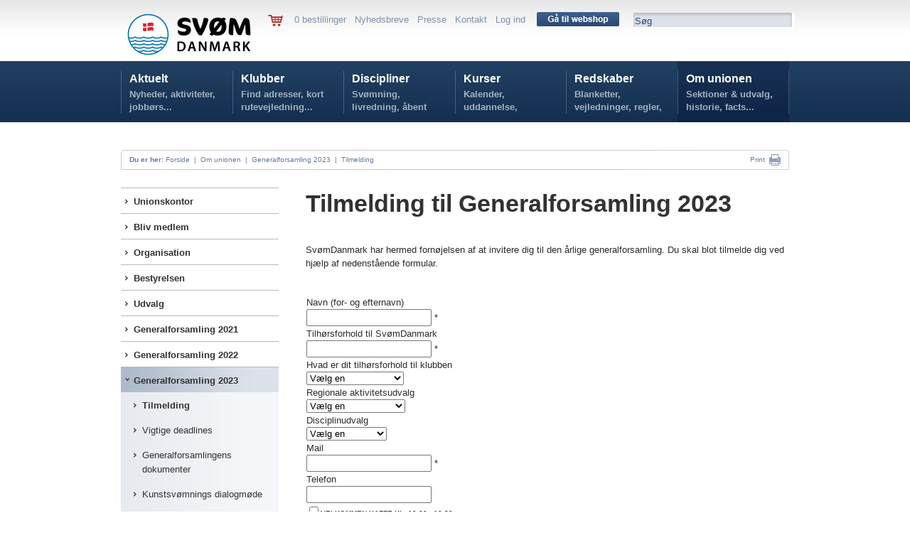

--- FILE ---
content_type: text/html; charset=utf-8
request_url: https://www.svoem.org/Om-unionen/Generalforsamling-2023/Tilmelding/
body_size: 67219
content:

<!DOCTYPE HTML PUBLIC "-//W3C//DTD HTML 4.01 Transitional//EN" "http://www.w3.org/TR/html4/loose.dtd">
<html>
<head>



<!-- Loading script asynchronously -->
<script type="text/javascript">
  /*  (function(a,b,c,d){
    a='https://tags.tiqcdn.com/utag/jysk-fynske-medier/lagardere-sports/prod/utag.js';
    b=document;c='script';d=b.createElement(c);d.src=a;d.type='text/java'+c;d.async=true;
    a=b.getElementsByTagName(c)[0];a.parentNode.insertBefore(d,a);
    })(); */
</script>

<script type="text/javascript">
var utag_data = {
}
</script>


<!--<BASE HREF="http://www.svoem.org/">-->
<link rel="apple-touch-icon" sizes="180x180" href="/apple-touch-icon.png">
<link rel="icon" type="image/png" sizes="32x32" href="/favicon-32x32.png">
<link rel="icon" type="image/png" sizes="16x16" href="/favicon-16x16.png">
<link rel="manifest" href="/site.webmanifest">
<meta name="msapplication-TileColor" content="#da532c">
<meta name="theme-color" content="#ffffff">
<meta name="twitter:card" content="summary_large_image">
<title>Tilmelding  | Dansk Svømmeunion</title>

<meta name="author" content="svoem.org">
<meta http-equiv="content-type" content="text/html; charset=utf-8" />

<meta name=revisit-after content="7 days">
<link type="text/css" href="/dk_webtool_cms/_js/css/custom-theme/jquery-ui-1.8.13.custom.css" rel="stylesheet" />	
<link rel="stylesheet" href="/stylesheet.css?1" type="text/css" media="screen" />
<link rel="stylesheet" href="/stylesheetprint.css" type="text/css" media="print" />
<style type="text/css" media="screen"> 
/*
*/
</style> 


<script  type="text/javascript" language="javascript" src="https://ajax.googleapis.com/ajax/libs/jquery/1.7.1/jquery.min.js"></script> 
<!--
	<script type="text/javascript" language="javascript" src="/dk_webtool_cms/_js/jquery-1.5.1.min.js"></script> 
-->
	<script type="text/javascript" src="/dk_webtool_cms/_js/jquery-ui-1.8.13.custom.min.js"></script>
	<script type="text/javascript" src="/dk_webtool_cms/_js/jquery.validate.js"></script>
	<script type="text/javascript" src="/dk_webtool_cms/_js/jquery.ba-hashchange.min.js"></script>
	<script type="text/javascript" src="/dk_webtool_cms/_js/ckeditor/ckeditor.js?2"></script>
	<script type="text/javascript" src="/dk_webtool_cms/_js/ckeditor/adapters/jquery.js"></script> 
	<script src="/dk_webtool_cms/_js/cufon-yui.js" type="text/javascript"></script>
	<script src="/_js/myriad-pro-400_400-myriad-pro-400_700-myriad-pro-400_italic_400-myriad-pro-400_italic_700.font.js" type="text/javascript"></script>
<meta name="description" content="
	Tilmelding til Generalforsamling 2023
 
	Sv&oslash;mDanmark har hermed forn&oslash;jelsen af at invitere dig til den &aring;rlige generalforsamling. Du skal blot tilmelde dig ved hj&aelig;lp af nedenst&aring;ende formular.

	&nbsp;

	&nbsp" /><link rel="image_src" href="https://www.svoem.org/_img/SvDK_Logo_H_Original_1.png" />
	<script src="/dk_webtool_cms/_js/jquery.cycle.all.min.js" type="text/javascript"></script>

	<script type="text/javascript" src="/_js/fancybox/jquery.fancybox-1.3.4.pack.js"></script>
	<link rel="stylesheet" href="/_js/fancybox/jquery.fancybox-1.3.4.css" type="text/css" media="screen" />

	<style type="text/css"> 
		@import "/table_sortering.css";
		.FixedHeader_Cloned th { background-color: white; }
	</style>
	<script type="text/javascript" language="javascript" src="/dk_webtool_cms/_js/DataTable/jquery.dataTables.min.js"></script> 
	<script type="text/javascript" charset="utf-8" src="/dk_webtool_cms/_js/DataTable/FixedHeader.js"></script> 
	<script type="text/javascript" charset="utf-8" src="/dk_webtool_cms/_js/DataTable/euro-date-sort.js"></script>

	<script src="/_js/uniform/jquery.uniform.js" type="text/javascript" charset="utf-8"></script>

<script type='text/javascript'>

// Preload megadrop baggrunde
var image1 = $('<img />').attr('src', '/_img/svorg_megadropA_bg.png');
var image2 = $('<img />').attr('src', '/_img/svorg_megadropC_bg.png');
var image3 = $('<img />').attr('src', '/_img/svorg_megadropD_bg.png');
var image4 = $('<img />').attr('src', '/_img/svorg_megadropE_bg.png');
var image5 = $('<img />').attr('src', '/_img/svorg_megadropF_bg.png');


$(document).ready(function(){

//	$("input, textarea, select, button").uniform();

	$(".svspform input, .svspform textarea, .svspform select, .svspform button").uniform();
	
	$('.breakingnewscontainer').hover(
		function () { $(".breakingnewshover").show(); },
		function () { $(".breakingnewshover").hide(); }
	);
	
	$('.eventhover').hover(
		function () { $(this).css("background-image", "url(/_img/svsp_97afc6_bg_60.png)"); }, function () { $(this).css("background-image", "none"); }
	);

	$('.featurenytcontainer').hover(
		function () { $(this).css("background-image", "url(/_img/svsp_6c9abd_bg_20.png)"); }, function () { $(this).css("background-image", "none"); }
	);

	$('.nyhedsboxinner').hover(
		function () { $(this).css("background-color", "#92a9c2"); }, function () { $(this).css("background-color", "#afbed1"); }
	);

	$('.aktivitetsboxinner').hover(
		function () { $(this).css("background-color", "#f4b130"); }, function () { $(this).css("background-color", "#f29f00"); }
	);

	$('.stjerneaktivitetcontainer').hover(
		function () { $(this).css("background-image", "url(/_img/svsp_afbed1_bg_55.png)"); }, function () { $(this).css("background-image", "none"); }
	);

	$('.kurvknap').hover(
		function () { $(this).html('<img src="/_img/svsp_knap_laegikurv_hover.png" width="86" height="25" alt="" />'); }, function () { $(this).html('<img src="/_img/svsp_knap_laegikurv.png" width="86" height="25" alt="" />'); }
	);




	$('.eventmenu').hover(
		function () {
//			$("#megamenu").parent().css("z-index", 1);
		},
		function () {
//			$("#megamenu").css("z-index", 50);
		}
	);
	$('.breakingnews').hover(
		function () {
//			$("#megamenu").parent().css("z-index", 1);
		},
		function () {
//			$("#megamenu").css("z-index", 50);
		}
	);


/*

	$('#svorghovedmenuA').hover(
		function () { $(".megamenuoff").hide();$("#svorgmega1menu").show(); },
		function () { $(".megamenuoff").hide(); }
	);
//	SKJUER MEGA-DROP FOR KLUBBER
// 	$('#svorghovedmenuB').hover(
// 		function () { $(".megamenuoff").hide(); $("#svorgmega2menu").show(); },
// 		function () { $(".megamenuoff").hide();$(this).css({backgroundImage:"none"}); }
// 	);
	$('#svorghovedmenuC').hover(
		function () { $(".megamenuoff").hide(); $("#svorgmega3menu").show(); },
		function () { $(".megamenuoff").hide(); }
	);
	$('#svorghovedmenuD').hover(
		function () { $(".megamenuoff").hide(); $("#svorgmega4menu").show(); },
		function () { $(".megamenuoff").hide(); }
	);
	$('#svorghovedmenuE').hover(
		function () { $(".megamenuoff").hide(); $("#svorgmega5menu").show(); },
		function () { $(".megamenuoff").hide(); }
	);
	$('#svorghovedmenuF').hover(
		function () { $(".megamenuoff").hide(); $("#svorgmega6menu").show(); },
		function () { $(".megamenuoff").hide(); }
	);
*/
	$('.megamenuoff').hover(
		function () {$(this).show();}, function () {$(".megamenuoff").hide();}
	);





});

</script>
	<link rel="stylesheet" href="/_js/uniform/css/uniform.svsp.css" type="text/css" media="screen">



</head>
<body >


<!-- Meta Pixel Code -->

<center>


<!--
<div class="pageclass" style="padding-top:6px;">
	<div class="pagecontainer">
		<div class="topbanner">
			<p>
	<a href="http://www.holstebrorejsecenter.dk" target="_blank"><img alt="" src="http://www.svoem.dk/_files/Billeder/bannere/10529_webbannerdsu_holstebrocls_930x180_2b.png" style="width: 930px; height: 180px;" /></a></p>

		</div>
	</div>
</div>
-->

<div class="pageclass hovedbaggrundsvorg" style="height:172px;z-index:30;">
	<div class="pagecontainer topmenu">
			&nbsp;
			<div class="svorglogo" onClick="parent.location.href='/'">
				<img src="/_img/SvDK_Logo_H_Original_1.png" width="190" alt="SVØM DANMARK"/>
			</div>
	<!-- ########################### SERVICEMENU ########################### -->
			<div class="svorgservicemenu">
				<div style="float:left;">
					<a href='/Aktuelt/Shop/'><img src="/_img/svsp_kurv.png" alt="" border=0 style="vertical-align:middle;" /></a> &nbsp; &nbsp; 
				</div>
				<div class="servicemenuinner">
					0 bestillinger  &nbsp;  <a href="/Aktuelt/Nyhedsbreve/">Nyhedsbreve</a>  &nbsp;  <a href="/Aktuelt/Presse/">Presse</a>  &nbsp;  <a href="/Om-unionen/Unionskontor/">Kontakt</a>  &nbsp;  <a href="/Aktuelt/Login-oversigt/">Log ind</a>
				</div>
				<div style="position:relative; float:left; top:-2px;">
					&nbsp; &nbsp;  <a href='/Aktuelt/Shop/'><img src="/_img/svorg_knap_gaa_til_webshop_116.png" alt="" width="116" height="20" border="0" style="vertical-align:middle;" /></a> &nbsp; &nbsp; 
				</div>
				<div class="svorgsoegebox">
					<div><form name='search' action='/Aktuelt/soeg/' method='get'>
						<input name='seekword' onfocus='this.value=""' type="text" value="Søg" class="svorgsoegeboxinput">
						</form>
					</div>
				</div>
			</div>

	<!-- ########################### HOVEDMENU ########################### -->
			<div id="svorgmegamenu"  class="svorgmenubgF">
				<div class="hovedmenu">
<!--googleoff: index-->
					<div class="hovedmenuen" id="svorghovedmenuA" onClick="parent.location.href='/Aktuelt/'">
						<div class="svorghovedmenumargin">
							<a href="/Aktuelt/">Aktuelt</a>
							<div class="hovedmenutag">
								 Nyheder, aktiviteter, jobbørs...
							</div>
						</div>
					</div>
					<div class="hovedmenuen" id="svorghovedmenuB" onClick="parent.location.href='/Klubber/'">
						<div class="svorghovedmenumargin">
							<a href="/Klubber/">Klubber</a>
							<div class="hovedmenutag">
								 Find adresser, kort rutevejledning...
							</div>
						</div>
					</div>
					<div class="hovedmenuen" id="svorghovedmenuC" onClick="parent.location.href='/Discipliner/'">
						<div class="svorghovedmenumargin">
							<a href="/Discipliner/">Discipliner</a>
							<div class="hovedmenutag">
								 Svømning, livredning, åbent vand...
							</div>
						</div>
					</div>
					<div class="hovedmenuen" id="svorghovedmenuD" onClick="parent.location.href='/Kurser/'">
						<div class="svorghovedmenumargin">
							<a href="/Kurser/">Kurser</a>
							<div class="hovedmenutag">
								 Kalender, uddannelse, tilmelding...
							</div>
						</div>
					</div>
					<div class="hovedmenuen" id="svorghovedmenuE" onClick="parent.location.href='/Redskaber/'">
						<div class="svorghovedmenumargin">
							<a href="/Redskaber/">Redskaber</a>
							<div class="hovedmenutag">
								 Blanketter, vejledninger, regler, politikker...
							</div>
						</div>
					</div>
					<div class="hovedmenuen" id="svorghovedmenuF" onClick="parent.location.href='/Om-unionen/'">
						<div class="svorghovedmenumargin">
							<a href="/Om-unionen/">Om unionen</a>
							<div class="hovedmenutag">
								 Sektioner & udvalg, historie, facts...
							</div>
						</div>
					</div>

			
				</div>

			<div id="svorgmega1menu" class="megamenuoff">
				<div class="megamenucontainer">
					<div class="svorgmegamenumargin">
					<div class="svorgmegamenucontrol" style="width:916px;height:290px;overflow:hidden;">
					</div>
					</div>
				</div>
			</div>
			<div id="svorgmega2menu" class="megamenuoff">
				<div class="megamenucontainer">
					<div class="svorgmegamenumargin">
					<div class="svorgmegamenucontrol" style="width:916px;height:290px;overflow:hidden;">
					</div>
					</div>
				</div>
			</div>
			<div id="svorgmega3menu" class="megamenuoff">
				<div class="megamenucontainer">
					<div class="svorgmegamenumargin">
					<div class="svorgmegamenucontrol" style="width:916px;height:290px;overflow:hidden;">
					</div>
					</div>
				</div>
			</div>
			<div id="svorgmega4menu" class="megamenuoff">
				<div class="megamenucontainer">
					<div class="svorgmegamenumargin">
					<div class="svorgmegamenucontrol" style="width:916px;height:290px;overflow:hidden;">
					</div>
					</div>
				</div>
			</div>
			<div id="svorgmega5menu" class="megamenuoff">
				<div class="megamenucontainer">
					<div class="svorgmegamenumargin">
					<div class="svorgmegamenucontrol" style="width:916px;height:290px;overflow:hidden;">
					</div>
					</div>
				</div>
			</div>
			<div id="svorgmega6menu" class="megamenuoff">
				<div class="megamenucontainer">
					<div class="svorgmegamenumargin">
					<div class="svorgmegamenucontrol" style="width:916px;height:290px;overflow:hidden;">
					</div>
					</div>
				</div>
			</div>
		</div>
		<div id="breadcrumb" style="top:211px;">
			<p style="float:left;">
			&nbsp; &nbsp; <b>Du er her:</b> 
<a href="/">Forside</a> &nbsp;|&nbsp; <a href="/Om-unionen/">Om unionen</a> &nbsp;|&nbsp; <a href="/Om-unionen/Generalforsamling-2023/">Generalforsamling 2023</a> &nbsp;|&nbsp; <a href="/Om-unionen/Generalforsamling-2023/Tilmelding/">Tilmelding</a>			</p>
			<p style="float:right;">

	<!--		<a class="addthis_button_email" href="http://www.addthis.com/bookmark.php">Mail  &nbsp;<img src="/_img/svsp_breadcrumb_mail.png" width="18" height="14" alt="Mail" style="vertical-align:middle;" border="0"></a> &nbsp; &nbsp; &nbsp; &nbsp; 

		<!-- AddThis Button BEGIN -->
<!--
<a class="addthis_button" href="http://www.addthis.com/bookmark.php">
         Share &nbsp;<img src="/_img/svsp_breadcrumb_share.png" width="16" height="16" alt="Share" style="vertical-align:middle;" border="0"></a> &nbsp; &nbsp; &nbsp; &nbsp; 
<!-- AddThis Button END -->

<SCRIPT type="text/javascript">
<!--
	function printit() {
		try
		{
			// check the alignment on a number of cells in a table. 

			
		//	window.frames["printf"].focus();
		//	window.frames["printf"].print();

			$('iframe').first().print()

		}
		catch (e)
		{
			//alert(e)
			window.print()
		}
		
	}
//-->
</SCRIPT>

<a href="#" onClick="printit();return false">Print</a> &nbsp;<a href="#" onClick="printit();return false"><img src="/_img/svsp_breadcrumb_print.png" width="16" height="16" alt="Print" style="vertical-align:middle;" border="0"></a> &nbsp; &nbsp;
				</p>




<!--googleon: index-->

			</div>

	</div>
</div>

<div id="pagediv">

	<div class="pagecontainer" style="padding:92px 0 0 0;">
		<div class="subpagemenu">
			<div class="subpagemenumargin">
					<div  class="lodretmenu1 topmenu1 closedmenu1" onClick="parent.location.href='/Om-unionen/Unionskontor/'">
						<div class="lodretmenuinner bulletmenu1" style="padding-left:12px;">						<a href="/Om-unionen/Unionskontor/">Unionskontor</a>
						</div>					</div>
					<div  class="lodretmenu1 closedmenu1" onClick="parent.location.href='/Om-unionen/Bliv-medlem/'">
						<div class="lodretmenuinner bulletmenu1" style="padding-left:12px;">						<a href="/Om-unionen/Bliv-medlem/">Bliv medlem</a>
						</div>					</div>
					<div  class="lodretmenu1 closedmenu1" onClick="parent.location.href='/Om-unionen/Organisation/'">
						<div class="lodretmenuinner bulletmenu1" style="padding-left:12px;">						<a href="/Om-unionen/Organisation/">Organisation</a>
						</div>					</div>
					<div  class="lodretmenu1 closedmenu1" onClick="parent.location.href='/Om-unionen/Bestyrelsen/'">
						<div class="lodretmenuinner bulletmenu1" style="padding-left:12px;">						<a href="/Om-unionen/Bestyrelsen/">Bestyrelsen</a>
						</div>					</div>
					<div  class="lodretmenu1 closedmenu1" onClick="parent.location.href='/Om-unionen/Udvalg/'">
						<div class="lodretmenuinner bulletmenu1" style="padding-left:12px;">						<a href="/Om-unionen/Udvalg/">Udvalg</a>
						</div>					</div>
					<div  class="lodretmenu1 closedmenu1" onClick="parent.location.href='/Om-unionen/Generalforsamling-2021/'">
						<div class="lodretmenuinner bulletmenu1" style="padding-left:12px;">						<a href="/Om-unionen/Generalforsamling-2021/">Generalforsamling 2021</a>
						</div>					</div>
					<div  class="lodretmenu1 closedmenu1" onClick="parent.location.href='/Om-unionen/Generalforsamling-2022/'">
						<div class="lodretmenuinner bulletmenu1" style="padding-left:12px;">						<a href="/Om-unionen/Generalforsamling-2022/">Generalforsamling 2022</a>
						</div>					</div>
					<div  class="lodretmenu1 openmenu1" onClick="parent.location.href='/Om-unionen/Generalforsamling-2023/'">
						<div class="lodretmenuinner bulletmenuopen1" style="padding-left:12px;">						<a href="/Om-unionen/Generalforsamling-2023/" class="opena">Generalforsamling 2023</a>
						</div>					</div>

					<div  class="lodretmenu2 topmenu2 openpage2 closedmenu2" onClick="parent.location.href='/Om-unionen/Generalforsamling-2023/Tilmelding/'">
						<div class="lodretmenuinner bulletmenu2" style="padding-left:24px;"><b>						<a href="/Om-unionen/Generalforsamling-2023/Tilmelding/">Tilmelding</a>
</b>						</div>					</div>
					<div  class="lodretmenu2 closedmenu2" onClick="parent.location.href='/Om-unionen/Generalforsamling-2023/Vigtige-deadlines/'">
						<div class="lodretmenuinner bulletmenu2" style="padding-left:24px;">						<a href="/Om-unionen/Generalforsamling-2023/Vigtige-deadlines/">Vigtige deadlines</a>
						</div>					</div>
					<div  class="lodretmenu2 closedmenu2" onClick="parent.location.href='/Om-unionen/Generalforsamling-2023/Generalforsamlingens-dokumenter/'">
						<div class="lodretmenuinner bulletmenu2" style="padding-left:24px;">						<a href="/Om-unionen/Generalforsamling-2023/Generalforsamlingens-dokumenter/">Generalforsamlingens dokumenter</a>
						</div>					</div>
					<div  class="lodretmenu2 closedmenu2" onClick="parent.location.href='/Om-unionen/Generalforsamling-2023/Kunstsvoemnings-dialogmoede/'">
						<div class="lodretmenuinner bulletmenu2" style="padding-left:24px;">						<a href="/Om-unionen/Generalforsamling-2023/Kunstsvoemnings-dialogmoede/">Kunstsvømnings dialogmøde</a>
						</div>					</div>
					<div  class="lodretmenu2 closedmenu2" onClick="parent.location.href='/Om-unionen/Generalforsamling-2023/Livrednings-dialogmoede/'">
						<div class="lodretmenuinner bulletmenu2" style="padding-left:24px;">						<a href="/Om-unionen/Generalforsamling-2023/Livrednings-dialogmoede/">Livrednings dialogmøde</a>
						</div>					</div>
					<div  class="lodretmenu2 closedmenu2" onClick="parent.location.href='/Om-unionen/Generalforsamling-2023/Udsprings-dialogmoede/'">
						<div class="lodretmenuinner bulletmenu2" style="padding-left:24px;">						<a href="/Om-unionen/Generalforsamling-2023/Udsprings-dialogmoede/">Udsprings dialogmøde</a>
						</div>					</div>
					<div  class="lodretmenu2 closedmenu2" onClick="parent.location.href='/Om-unionen/Generalforsamling-2023/Vandpolos-dialogmoede/'">
						<div class="lodretmenuinner bulletmenu2" style="padding-left:24px;">						<a href="/Om-unionen/Generalforsamling-2023/Vandpolos-dialogmoede/">Vandpolos dialogmøde</a>
						</div>					</div>
					<div  class="lodretmenu2 closedmenu2" onClick="parent.location.href='/Om-unionen/Generalforsamling-2023/Svoemmesportens-dialogmoede/'">
						<div class="lodretmenuinner bulletmenu2" style="padding-left:24px;">						<a href="/Om-unionen/Generalforsamling-2023/Svoemmesportens-dialogmoede/">Svømmesportens dialogmøde</a>
						</div>					</div>
					<div  class="lodretmenu2 closedmenu2" onClick="parent.location.href='/Om-unionen/Generalforsamling-2023/Valg-til-bestyrelsen/'">
						<div class="lodretmenuinner bulletmenu2" style="padding-left:24px;">						<a href="/Om-unionen/Generalforsamling-2023/Valg-til-bestyrelsen/">Valg til bestyrelsen</a>
						</div>					</div>
					<div  class="lodretmenu2 closedmenu2" onClick="parent.location.href='/Om-unionen/Generalforsamling-2023/Kandidater-paa-valg/'">
						<div class="lodretmenuinner bulletmenu2" style="padding-left:24px;">						<a href="/Om-unionen/Generalforsamling-2023/Kandidater-paa-valg/">Kandidater på valg</a>
						</div>					</div>
					<div  class="lodretmenu1 topmenu1 closedmenu1" onClick="parent.location.href='/Om-unionen/Generalforsamling-2024/'">
						<div class="lodretmenuinner bulletmenu1" style="padding-left:12px;">						<a href="/Om-unionen/Generalforsamling-2024/">Generalforsamling 2024</a>
						</div>					</div>
					<div  class="lodretmenu1 closedmenu1" onClick="parent.location.href='/Om-unionen/Generalforsamling-2025/'">
						<div class="lodretmenuinner bulletmenu1" style="padding-left:12px;">						<a href="/Om-unionen/Generalforsamling-2025/">Generalforsamling 2025</a>
						</div>					</div>
					<div  class="lodretmenu1 closedmenu1" onClick="parent.location.href='/Om-unionen/Generalforsamling-2026/'">
						<div class="lodretmenuinner bulletmenu1" style="padding-left:12px;">						<a href="/Om-unionen/Generalforsamling-2026/">Generalforsamling 2026</a>
						</div>					</div>
					<div  class="lodretmenu1 closedmenu1" onClick="parent.location.href='/Om-unionen/Regler--Vedtaegter/'">
						<div class="lodretmenuinner bulletmenu1" style="padding-left:12px;">						<a href="/Om-unionen/Regler--Vedtaegter/">Regler & Vedtægter</a>
						</div>					</div>
					<div  class="lodretmenu1 closedmenu1" onClick="parent.location.href='/Om-unionen/Vaerdigrundlag/'">
						<div class="lodretmenuinner bulletmenu1" style="padding-left:12px;">						<a href="/Om-unionen/Vaerdigrundlag/">Værdigrundlag</a>
						</div>					</div>
					<div  class="lodretmenu1 closedmenu1" onClick="parent.location.href='/Om-unionen/Historien-om-SvoemDanmark/'">
						<div class="lodretmenuinner bulletmenu1" style="padding-left:12px;">						<a href="/Om-unionen/Historien-om-SvoemDanmark/">Historien om SvømDanmark</a>
						</div>					</div>
					<div  class="lodretmenu1 closedmenu1" onClick="parent.location.href='/Om-unionen/Svoemmesportens-Hall-of-Fame/'">
						<div class="lodretmenuinner bulletmenu1" style="padding-left:12px;">						<a href="/Om-unionen/Svoemmesportens-Hall-of-Fame/">Svømmesportens Hall of Fame</a>
						</div>					</div>
					<div  class="lodretmenu1 closedmenu1" onClick="parent.location.href='/Om-unionen/Politik--Strategi/'">
						<div class="lodretmenuinner bulletmenu1" style="padding-left:12px;">						<a href="/Om-unionen/Politik--Strategi/">Politik & Strategi</a>
						</div>					</div>
					<div  class="lodretmenu1 closedmenu1" onClick="parent.location.href='/Om-unionen/Aeresbevisninger/'">
						<div class="lodretmenuinner bulletmenu1" style="padding-left:12px;">						<a href="/Om-unionen/Aeresbevisninger/">Æresbevisninger</a>
						</div>					</div>
					<div  class="lodretmenu1 closedmenu1" onClick="parent.location.href='/Om-unionen/Whistleblower-ordninger/'">
						<div class="lodretmenuinner bulletmenu1" style="padding-left:12px;">						<a href="/Om-unionen/Whistleblower-ordninger/">Whistleblower-ordninger</a>
						</div>					</div>
					<div  class="lodretmenu1 closedmenu1" onClick="parent.location.href='/Om-unionen/Privatlivspolitik/'">
						<div class="lodretmenuinner bulletmenu1" style="padding-left:12px;">						<a href="/Om-unionen/Privatlivspolitik/">Privatlivspolitik</a>
						</div>					</div>
					<div  class="lodretmenu1 closedmenu1" onClick="parent.location.href='/Om-unionen/Handelsbetingelser/'">
						<div class="lodretmenuinner bulletmenu1" style="padding-left:12px;">						<a href="/Om-unionen/Handelsbetingelser/">Handelsbetingelser</a>
						</div>					</div>
					<div  class="lodretmenu1 closedmenu1" onClick="parent.location.href='/Om-unionen/Cookiepolitik/'">
						<div class="lodretmenuinner bulletmenu1" style="padding-left:12px;">						<a href="/Om-unionen/Cookiepolitik/">Cookiepolitik</a>
						</div>					</div>
					<div  class="lodretmenu1 closedmenu1" onClick="parent.location.href='/Om-unionen/Designmanual/'">
						<div class="lodretmenuinner bulletmenu1" style="padding-left:12px;">						<a href="/Om-unionen/Designmanual/">Designmanual</a>
						</div>					</div>
			</div>
		</div>
		<div class="subpagecontent">
			<div class="subpagecontentmargin">
		<div class="maincontent"><h1>
	Tilmelding til Generalforsamling 2023</h1>

		</div>
		<div class="maincontent">			<div class="svorgcontenttags">			</div>
		</div>		<div class="maincontent"><h3>
	<span style="font-family: Arial, sans-serif; font-size: 13px; font-style: normal; font-weight: 400; color: rgb(44, 44, 44);">Sv&oslash;mDanmark har hermed forn&oslash;jelsen af at invitere dig til den &aring;rlige generalforsamling. Du skal blot tilmelde dig ved hj&aelig;lp af nedenst&aring;ende formular.</span></h3>
<p>
	&nbsp;</p>
<p>
	&nbsp;</p><script>function validate289contactform() {if (document.getElementById('i_289_4953').value=='') { alert('Udfyld venligts Navn (for- og efternavn)');return false;};if (document.getElementById('i_289_4954').value=='') { alert('Udfyld venligts Tilhørsforhold til SvømDanmark');return false;};if (document.getElementById('i_289_4955').value=='') { alert('Udfyld venligts Mail');return false;};return true;}</script><form action='/modules_contactform_send.aspx' onsubmit='return validate289contactform()' method='post' name='sendform' class='modules_contactform_form'><input type='hidden' name='modules_contactformid' value='289'><table class='modules_contactform_table'><tr class='modules_contactform_tr'><td valign='top' class='modules_contactform_td1'>Navn (for- og efternavn)<br><input type='text' onfocus='if (this.value=="") { this.value="" }' class='modules_contactform_text' name='i_4953' value='' id='i_289_4953'> *</td></tr><tr class='modules_contactform_tr'><td valign='top' class='modules_contactform_td1'>Tilhørsforhold til SvømDanmark<br><input type='text' onfocus='if (this.value=="") { this.value="" }' class='modules_contactform_text' name='i_4954' value='' id='i_289_4954'> *</td></tr><tr class='modules_contactform_tr'><td valign='top' class='modules_contactform_td1'>Hvad er dit tilhørsforhold til klubben<br><select type='text' class='modules_contactform_select' name='i_4977' id='i_289_4977'><option value=0>Vælg en<option  value='681'>Andet<option  value='684'>Bestyrelsesmedlem<option  value='685'>Formand<option  value='683'>Kasserer<option  value='682'>Træner</select></td></tr><tr class='modules_contactform_tr'><td valign='top' class='modules_contactform_td1'>Regionale aktivitetsudvalg<br><select type='text' class='modules_contactform_select' name='i_4978' id='i_289_4978'><option value=0>Vælg en<option  value='698'>-<option  value='688'>Region Midtjylland<option  value='689'>Region Nordjylland<option  value='686'>Region Sjælland<option  value='687'>Region Syddanmark</select></td></tr><tr class='modules_contactform_tr'><td valign='top' class='modules_contactform_td1'>Disciplinudvalg<br><select type='text' class='modules_contactform_select' name='i_4979' id='i_289_4979'><option value=0>Vælg en<option  value='699'>-<option  value='690'>Kunstsvømning<option  value='693'>Livredning<option  value='691'>Udspring<option  value='692'>Vandpolo</select></td></tr><tr class='modules_contactform_tr'><td valign='top' class='modules_contactform_td1'>Mail<br><input type='text' onfocus='if (this.value=="") { this.value="" }' class='modules_contactform_text' name='i_4955' value='' id='i_289_4955'> *</td></tr><tr class='modules_contactform_tr'><td valign='top' class='modules_contactform_td1'>Telefon<br><input type='text' onfocus='if (this.value=="") { this.value="" }' class='modules_contactform_text' name='i_4956' value='' id='i_289_4956'></td></tr><tr class='modules_contactform_tr'><td valign='top' class='modules_contactform_td1'><input  type='checkbox' class='modules_contactform_checkbox' name='i_4958' id='i_289_4958'><label for='i_289_4958' class='modules_contactform_checkbox_label'>Velkommen-kaffe kl. 10:00 - 10:30</label></td></tr><tr class='modules_contactform_tr'><td valign='top' class='modules_contactform_td1'><input  type='checkbox' class='modules_contactform_checkbox' name='i_4959' id='i_289_4959'><label for='i_289_4959' class='modules_contactform_checkbox_label'>Generalforsamling 1. del kl. 10:30 - 11:30</label></td></tr><tr class='modules_contactform_tr'><td valign='top' class='modules_contactform_td1'><input  type='checkbox' class='modules_contactform_checkbox' name='i_4960' id='i_289_4960'><label for='i_289_4960' class='modules_contactform_checkbox_label'>Frokost kl. 11:30 - 12:30</label></td></tr><tr class='modules_contactform_tr'><td valign='top' class='modules_contactform_td1'><input  type='checkbox' class='modules_contactform_checkbox' name='i_4968' id='i_289_4968'><label for='i_289_4968' class='modules_contactform_checkbox_label'>Aktiviteter kl. 12:30 - 14:00</label></td></tr><tr class='modules_contactform_tr'><td valign='top' class='modules_contactform_td1'><input  type='checkbox' class='modules_contactform_checkbox' name='i_4969' id='i_289_4969'><label for='i_289_4969' class='modules_contactform_checkbox_label'>Generalforsamling 2. del kl. 14:30 - 16:00</label></td></tr><tr class='modules_contactform_tr'><td valign='top' class='modules_contactform_td1'><input  type='checkbox' class='modules_contactform_checkbox' name='i_4971' id='i_289_4971'><label for='i_289_4971' class='modules_contactform_checkbox_label'>Kunstsvømnings dialogmøde kl. 16:15 - 18:15</label></td></tr><tr class='modules_contactform_tr'><td valign='top' class='modules_contactform_td1'><input  type='checkbox' class='modules_contactform_checkbox' name='i_4972' id='i_289_4972'><label for='i_289_4972' class='modules_contactform_checkbox_label'>Livrednings dialogmøde kl. 16:15 - 18:15</label></td></tr><tr class='modules_contactform_tr'><td valign='top' class='modules_contactform_td1'><input  type='checkbox' class='modules_contactform_checkbox' name='i_4973' id='i_289_4973'><label for='i_289_4973' class='modules_contactform_checkbox_label'>Udsprings dialogmøde kl. 16:15 - 18:15</label></td></tr><tr class='modules_contactform_tr'><td valign='top' class='modules_contactform_td1'><input  type='checkbox' class='modules_contactform_checkbox' name='i_4974' id='i_289_4974'><label for='i_289_4974' class='modules_contactform_checkbox_label'>Vandpolos dialogmøde kl. 16:15 - 18:15</label></td></tr><tr class='modules_contactform_tr'><td valign='top' class='modules_contactform_td1'><input  type='checkbox' class='modules_contactform_checkbox' name='i_4975' id='i_289_4975'><label for='i_289_4975' class='modules_contactform_checkbox_label'>Svømmesportens dialogmøde kl. 16:15 - 19:15</label></td></tr><tr class='modules_contactform_tr'><td valign='top' class='modules_contactform_td1'><input  type='checkbox' class='modules_contactform_checkbox' name='i_5610' id='i_289_5610'><label for='i_289_5610' class='modules_contactform_checkbox_label'>Festmiddag kl. 19:30 - 01:30 </label></td></tr><tr class='modules_contactform_tr'><td valign='top' class='modules_contactform_td1'><input  type='checkbox' class='modules_contactform_checkbox' name='i_4961' id='i_289_4961'><label for='i_289_4961' class='modules_contactform_checkbox_label'>Overnatning fra lørdag-søndag i enkeltværelse (kr. 610)</label></td></tr><tr class='modules_contactform_tr'><td valign='top' class='modules_contactform_td1'><input  type='checkbox' class='modules_contactform_checkbox' name='i_4962' id='i_289_4962'><label for='i_289_4962' class='modules_contactform_checkbox_label'>Overnatning fra lørdag-søndag i dobbeltværelse (v. 2 personer: kr. 485 pr. person)</label></td></tr><tr class='modules_contactform_tr'><td valign='top' class='modules_contactform_td1'>Ved dobbeltværelse, vil jeg gerne bo sammen med<br><input type='text' onfocus='if (this.value=="") { this.value="" }' class='modules_contactform_text' name='i_4963' value='' id='i_289_4963'></td></tr></table><input type='submit' value='Send'  class='modules_contactform_submit modules_contactform_submit_289'></form>
<script  type="text/javascript" language="javascript">	$(document).ready(function() {
		var oTable = $("#tablesortering149233").dataTable({
			"bPaginate": false,
			"bLengthChange": false,
			"bFilter": false,
			"bSort": true,
			"oLanguage": {
				"sEmptyTable": " "
			},
			"bInfo": false
		});
		new FixedHeader( oTable,  { "zTop": 15 } );
	} );
</script><table width="100%" id="tablesortering149233"><thead><tr><th style='cursor:pointer;text-align:center;height:30px;line-height:30px;' id="4953" mid="350" class="selectcolumn"><b>Navn (for- og efternavn)</b></th><th style='cursor:pointer;text-align:center;height:30px;line-height:30px;' id="4954" mid="350" class="selectcolumn"><b>Tilhørsforhold til SvømDanmark</b></th></tr></thead><tbody><tr><td style="cursor:pointer;height:30px;line-height:30px;" mid="3" tid="0" class="selectcolumn"> &nbsp; Jannie Berthelsen
</td><td style="cursor:pointer;height:30px;line-height:30px;" mid="3" tid="0" class="selectcolumn"> &nbsp; 
</td></tr><tr><td style="cursor:pointer;height:30px;line-height:30px;" mid="3" tid="0" class="selectcolumn"> &nbsp; Carl Eltorp
</td><td style="cursor:pointer;height:30px;line-height:30px;" mid="3" tid="0" class="selectcolumn"> &nbsp; Vallensbæk Svømmeklub VI39
</td></tr><tr><td style="cursor:pointer;height:30px;line-height:30px;" mid="3" tid="0" class="selectcolumn"> &nbsp; Morten Lindholm
</td><td style="cursor:pointer;height:30px;line-height:30px;" mid="3" tid="0" class="selectcolumn"> &nbsp; Bestyrelsen Svøm
</td></tr><tr><td style="cursor:pointer;height:30px;line-height:30px;" mid="3" tid="0" class="selectcolumn"> &nbsp; John Møller Larsen
</td><td style="cursor:pointer;height:30px;line-height:30px;" mid="3" tid="0" class="selectcolumn"> &nbsp; Aalborg Svømmeklub
</td></tr><tr><td style="cursor:pointer;height:30px;line-height:30px;" mid="3" tid="0" class="selectcolumn"> &nbsp; Lars Hededal
</td><td style="cursor:pointer;height:30px;line-height:30px;" mid="3" tid="0" class="selectcolumn"> &nbsp; Formand for Dommerudvalget
</td></tr><tr><td style="cursor:pointer;height:30px;line-height:30px;" mid="3" tid="0" class="selectcolumn"> &nbsp; Pia Husted Rasmussen
</td><td style="cursor:pointer;height:30px;line-height:30px;" mid="3" tid="0" class="selectcolumn"> &nbsp; Bestyrelsesmedlem
</td></tr><tr><td style="cursor:pointer;height:30px;line-height:30px;" mid="3" tid="0" class="selectcolumn"> &nbsp; Flemming Lauth Nielsen
</td><td style="cursor:pointer;height:30px;line-height:30px;" mid="3" tid="0" class="selectcolumn"> &nbsp; 
</td></tr><tr><td style="cursor:pointer;height:30px;line-height:30px;" mid="3" tid="0" class="selectcolumn"> &nbsp; Anders Skov
</td><td style="cursor:pointer;height:30px;line-height:30px;" mid="3" tid="0" class="selectcolumn"> &nbsp; Lyngby Udspringsklub af 2002
</td></tr><tr><td style="cursor:pointer;height:30px;line-height:30px;" mid="3" tid="0" class="selectcolumn"> &nbsp; Torben Hjalholt
</td><td style="cursor:pointer;height:30px;line-height:30px;" mid="3" tid="0" class="selectcolumn"> &nbsp; Swim Team Taastrup
</td></tr><tr><td style="cursor:pointer;height:30px;line-height:30px;" mid="3" tid="0" class="selectcolumn"> &nbsp; Søren Fogelstrøm
</td><td style="cursor:pointer;height:30px;line-height:30px;" mid="3" tid="0" class="selectcolumn"> &nbsp; Tri4
</td></tr><tr><td style="cursor:pointer;height:30px;line-height:30px;" mid="3" tid="0" class="selectcolumn"> &nbsp; Allan Thorup Svenningsen
</td><td style="cursor:pointer;height:30px;line-height:30px;" mid="3" tid="0" class="selectcolumn"> &nbsp; Aabybro Svømmeklub
</td></tr><tr><td style="cursor:pointer;height:30px;line-height:30px;" mid="3" tid="0" class="selectcolumn"> &nbsp; Pia Johansen
</td><td style="cursor:pointer;height:30px;line-height:30px;" mid="3" tid="0" class="selectcolumn"> &nbsp; Formand, 
</td></tr><tr><td style="cursor:pointer;height:30px;line-height:30px;" mid="3" tid="0" class="selectcolumn"> &nbsp; Maj-Britt Mikkelberg
</td><td style="cursor:pointer;height:30px;line-height:30px;" mid="3" tid="0" class="selectcolumn"> &nbsp; Herlev Svømning
</td></tr><tr><td style="cursor:pointer;height:30px;line-height:30px;" mid="3" tid="0" class="selectcolumn"> &nbsp; Christian Toft 
</td><td style="cursor:pointer;height:30px;line-height:30px;" mid="3" tid="0" class="selectcolumn"> &nbsp; Gentofte Svømmeklub 
</td></tr><tr><td style="cursor:pointer;height:30px;line-height:30px;" mid="3" tid="0" class="selectcolumn"> &nbsp; Stine Arneskov
</td><td style="cursor:pointer;height:30px;line-height:30px;" mid="3" tid="0" class="selectcolumn"> &nbsp; Lyngby Svømmeklub
</td></tr><tr><td style="cursor:pointer;height:30px;line-height:30px;" mid="3" tid="0" class="selectcolumn"> &nbsp; Dorte Stautz Hansen
</td><td style="cursor:pointer;height:30px;line-height:30px;" mid="3" tid="0" class="selectcolumn"> &nbsp; Disciplinudvalgsleder
</td></tr><tr><td style="cursor:pointer;height:30px;line-height:30px;" mid="3" tid="0" class="selectcolumn"> &nbsp; Stinne Busse
</td><td style="cursor:pointer;height:30px;line-height:30px;" mid="3" tid="0" class="selectcolumn"> &nbsp; Aarhus 1900
</td></tr><tr><td style="cursor:pointer;height:30px;line-height:30px;" mid="3" tid="0" class="selectcolumn"> &nbsp; Elena Nicale
</td><td style="cursor:pointer;height:30px;line-height:30px;" mid="3" tid="0" class="selectcolumn"> &nbsp; HSK
</td></tr><tr><td style="cursor:pointer;height:30px;line-height:30px;" mid="3" tid="0" class="selectcolumn"> &nbsp; Mathea Jensen Sending
</td><td style="cursor:pointer;height:30px;line-height:30px;" mid="3" tid="0" class="selectcolumn"> &nbsp; Synkro udvalg 
</td></tr><tr><td style="cursor:pointer;height:30px;line-height:30px;" mid="3" tid="0" class="selectcolumn"> &nbsp; Sigrid Jensen
</td><td style="cursor:pointer;height:30px;line-height:30px;" mid="3" tid="0" class="selectcolumn"> &nbsp; HSK
</td></tr><tr><td style="cursor:pointer;height:30px;line-height:30px;" mid="3" tid="0" class="selectcolumn"> &nbsp; Maja Abildgård Nørrekjær
</td><td style="cursor:pointer;height:30px;line-height:30px;" mid="3" tid="0" class="selectcolumn"> &nbsp; HSK
</td></tr><tr><td style="cursor:pointer;height:30px;line-height:30px;" mid="3" tid="0" class="selectcolumn"> &nbsp; Jan Hansen
</td><td style="cursor:pointer;height:30px;line-height:30px;" mid="3" tid="0" class="selectcolumn"> &nbsp; KVIK Kastrup
</td></tr><tr><td style="cursor:pointer;height:30px;line-height:30px;" mid="3" tid="0" class="selectcolumn"> &nbsp; Marianne Sørensen
</td><td style="cursor:pointer;height:30px;line-height:30px;" mid="3" tid="0" class="selectcolumn"> &nbsp; Tune IF svømmeafdeling
</td></tr><tr><td style="cursor:pointer;height:30px;line-height:30px;" mid="3" tid="0" class="selectcolumn"> &nbsp; Camilla Beckmann
</td><td style="cursor:pointer;height:30px;line-height:30px;" mid="3" tid="0" class="selectcolumn"> &nbsp; Tune IF svømmeafdeling
</td></tr><tr><td style="cursor:pointer;height:30px;line-height:30px;" mid="3" tid="0" class="selectcolumn"> &nbsp; Marie Høegh
</td><td style="cursor:pointer;height:30px;line-height:30px;" mid="3" tid="0" class="selectcolumn"> &nbsp; HSK
</td></tr><tr><td style="cursor:pointer;height:30px;line-height:30px;" mid="3" tid="0" class="selectcolumn"> &nbsp; Sidsel Homann
</td><td style="cursor:pointer;height:30px;line-height:30px;" mid="3" tid="0" class="selectcolumn"> &nbsp; Lyseng svømning
</td></tr><tr><td style="cursor:pointer;height:30px;line-height:30px;" mid="3" tid="0" class="selectcolumn"> &nbsp; Morten Kjær
</td><td style="cursor:pointer;height:30px;line-height:30px;" mid="3" tid="0" class="selectcolumn"> &nbsp; Medarbejder
</td></tr><tr><td style="cursor:pointer;height:30px;line-height:30px;" mid="3" tid="0" class="selectcolumn"> &nbsp; Kasper Bennedsen
</td><td style="cursor:pointer;height:30px;line-height:30px;" mid="3" tid="0" class="selectcolumn"> &nbsp; Vallensbæk Svømmeklub
</td></tr><tr><td style="cursor:pointer;height:30px;line-height:30px;" mid="3" tid="0" class="selectcolumn"> &nbsp; Ane Naur Jensen
</td><td style="cursor:pointer;height:30px;line-height:30px;" mid="3" tid="0" class="selectcolumn"> &nbsp; IF Lyseng Udspring
</td></tr><tr><td style="cursor:pointer;height:30px;line-height:30px;" mid="3" tid="0" class="selectcolumn"> &nbsp; Christine Almtoft
</td><td style="cursor:pointer;height:30px;line-height:30px;" mid="3" tid="0" class="selectcolumn"> &nbsp; IF Lyseng Udspring
</td></tr><tr><td style="cursor:pointer;height:30px;line-height:30px;" mid="3" tid="0" class="selectcolumn"> &nbsp; Marianne Hansen
</td><td style="cursor:pointer;height:30px;line-height:30px;" mid="3" tid="0" class="selectcolumn"> &nbsp; ansat
</td></tr><tr><td style="cursor:pointer;height:30px;line-height:30px;" mid="3" tid="0" class="selectcolumn"> &nbsp; Jesper Kallesøe
</td><td style="cursor:pointer;height:30px;line-height:30px;" mid="3" tid="0" class="selectcolumn"> &nbsp; Herlev Svømning
</td></tr><tr><td style="cursor:pointer;height:30px;line-height:30px;" mid="3" tid="0" class="selectcolumn"> &nbsp; Marie Korsholm
</td><td style="cursor:pointer;height:30px;line-height:30px;" mid="3" tid="0" class="selectcolumn"> &nbsp; Hobro svømmeklub
</td></tr><tr><td style="cursor:pointer;height:30px;line-height:30px;" mid="3" tid="0" class="selectcolumn"> &nbsp; Cecilie Højmark
</td><td style="cursor:pointer;height:30px;line-height:30px;" mid="3" tid="0" class="selectcolumn"> &nbsp; Kunstsvømning 
</td></tr><tr><td style="cursor:pointer;height:30px;line-height:30px;" mid="3" tid="0" class="selectcolumn"> &nbsp; Maiken Svanholm
</td><td style="cursor:pointer;height:30px;line-height:30px;" mid="3" tid="0" class="selectcolumn"> &nbsp; Kunstsvømning
</td></tr><tr><td style="cursor:pointer;height:30px;line-height:30px;" mid="3" tid="0" class="selectcolumn"> &nbsp; Allan Nyhus
</td><td style="cursor:pointer;height:30px;line-height:30px;" mid="3" tid="0" class="selectcolumn"> &nbsp; Ansat
</td></tr><tr><td style="cursor:pointer;height:30px;line-height:30px;" mid="3" tid="0" class="selectcolumn"> &nbsp; Anja Boye
</td><td style="cursor:pointer;height:30px;line-height:30px;" mid="3" tid="0" class="selectcolumn"> &nbsp; HSK
</td></tr><tr><td style="cursor:pointer;height:30px;line-height:30px;" mid="3" tid="0" class="selectcolumn"> &nbsp; Mathias Aricó
</td><td style="cursor:pointer;height:30px;line-height:30px;" mid="3" tid="0" class="selectcolumn"> &nbsp; Thyregod Svømmeklub
</td></tr><tr><td style="cursor:pointer;height:30px;line-height:30px;" mid="3" tid="0" class="selectcolumn"> &nbsp; Dorthe Hietala
</td><td style="cursor:pointer;height:30px;line-height:30px;" mid="3" tid="0" class="selectcolumn"> &nbsp; Bestyrelsesmedlem
</td></tr><tr><td style="cursor:pointer;height:30px;line-height:30px;" mid="3" tid="0" class="selectcolumn"> &nbsp; Lars Warm
</td><td style="cursor:pointer;height:30px;line-height:30px;" mid="3" tid="0" class="selectcolumn"> &nbsp; Bestyrelsesmedlem
</td></tr><tr><td style="cursor:pointer;height:30px;line-height:30px;" mid="3" tid="0" class="selectcolumn"> &nbsp; Morten Andersen
</td><td style="cursor:pointer;height:30px;line-height:30px;" mid="3" tid="0" class="selectcolumn"> &nbsp; Næstformand Svøm bestyrelse
</td></tr><tr><td style="cursor:pointer;height:30px;line-height:30px;" mid="3" tid="0" class="selectcolumn"> &nbsp; Niels Christian Andersen
</td><td style="cursor:pointer;height:30px;line-height:30px;" mid="3" tid="0" class="selectcolumn"> &nbsp; Bestyrelse
</td></tr><tr><td style="cursor:pointer;height:30px;line-height:30px;" mid="3" tid="0" class="selectcolumn"> &nbsp; Morten Hinnerup
</td><td style="cursor:pointer;height:30px;line-height:30px;" mid="3" tid="0" class="selectcolumn"> &nbsp; Ansat
</td></tr><tr><td style="cursor:pointer;height:30px;line-height:30px;" mid="3" tid="0" class="selectcolumn"> &nbsp; Charlotte Bistrup
</td><td style="cursor:pointer;height:30px;line-height:30px;" mid="3" tid="0" class="selectcolumn"> &nbsp; Ansat i SvømDanmark
</td></tr><tr><td style="cursor:pointer;height:30px;line-height:30px;" mid="3" tid="0" class="selectcolumn"> &nbsp; Jens Ellebæk
</td><td style="cursor:pointer;height:30px;line-height:30px;" mid="3" tid="0" class="selectcolumn"> &nbsp; Dommerudvalg
</td></tr><tr><td style="cursor:pointer;height:30px;line-height:30px;" mid="3" tid="0" class="selectcolumn"> &nbsp; Flemming Sørensen
</td><td style="cursor:pointer;height:30px;line-height:30px;" mid="3" tid="0" class="selectcolumn"> &nbsp; Ansat
</td></tr><tr><td style="cursor:pointer;height:30px;line-height:30px;" mid="3" tid="0" class="selectcolumn"> &nbsp; Maja Lorentzen
</td><td style="cursor:pointer;height:30px;line-height:30px;" mid="3" tid="0" class="selectcolumn"> &nbsp; Ansat i SvømDanmark
</td></tr><tr><td style="cursor:pointer;height:30px;line-height:30px;" mid="3" tid="0" class="selectcolumn"> &nbsp; Jens-Christian Iversen
</td><td style="cursor:pointer;height:30px;line-height:30px;" mid="3" tid="0" class="selectcolumn"> &nbsp; Regel Teknisk Udvalg
</td></tr><tr><td style="cursor:pointer;height:30px;line-height:30px;" mid="3" tid="0" class="selectcolumn"> &nbsp; Kim W. Marquardt
</td><td style="cursor:pointer;height:30px;line-height:30px;" mid="3" tid="0" class="selectcolumn"> &nbsp; Gladsaxe Svøm
</td></tr><tr><td style="cursor:pointer;height:30px;line-height:30px;" mid="3" tid="0" class="selectcolumn"> &nbsp; Torben Nielsen
</td><td style="cursor:pointer;height:30px;line-height:30px;" mid="3" tid="0" class="selectcolumn"> &nbsp; Gladsaxe Svøm
</td></tr><tr><td style="cursor:pointer;height:30px;line-height:30px;" mid="3" tid="0" class="selectcolumn"> &nbsp; Lise Møller
</td><td style="cursor:pointer;height:30px;line-height:30px;" mid="3" tid="0" class="selectcolumn"> &nbsp; Stævnekoordinator, æresmedlem
</td></tr><tr><td style="cursor:pointer;height:30px;line-height:30px;" mid="3" tid="0" class="selectcolumn"> &nbsp; Mette Skat
</td><td style="cursor:pointer;height:30px;line-height:30px;" mid="3" tid="0" class="selectcolumn"> &nbsp; Ansat
</td></tr><tr><td style="cursor:pointer;height:30px;line-height:30px;" mid="3" tid="0" class="selectcolumn"> &nbsp; Klaus Christensen
</td><td style="cursor:pointer;height:30px;line-height:30px;" mid="3" tid="0" class="selectcolumn"> &nbsp; Ansat
</td></tr><tr><td style="cursor:pointer;height:30px;line-height:30px;" mid="3" tid="0" class="selectcolumn"> &nbsp; Rasmus Stausgaard Jensen
</td><td style="cursor:pointer;height:30px;line-height:30px;" mid="3" tid="0" class="selectcolumn"> &nbsp; Ansat i SvømDanmark
</td></tr><tr><td style="cursor:pointer;height:30px;line-height:30px;" mid="3" tid="0" class="selectcolumn"> &nbsp; Magnus
</td><td style="cursor:pointer;height:30px;line-height:30px;" mid="3" tid="0" class="selectcolumn"> &nbsp; Udvalgsformand
</td></tr><tr><td style="cursor:pointer;height:30px;line-height:30px;" mid="3" tid="0" class="selectcolumn"> &nbsp; Nicolai Sørensen
</td><td style="cursor:pointer;height:30px;line-height:30px;" mid="3" tid="0" class="selectcolumn"> &nbsp; Svømmeklubben Vest Brøndby
</td></tr><tr><td style="cursor:pointer;height:30px;line-height:30px;" mid="3" tid="0" class="selectcolumn"> &nbsp; Chr. Heyde
</td><td style="cursor:pointer;height:30px;line-height:30px;" mid="3" tid="0" class="selectcolumn"> &nbsp; FREM
</td></tr><tr><td style="cursor:pointer;height:30px;line-height:30px;" mid="3" tid="0" class="selectcolumn"> &nbsp; Jan Mindegaard
</td><td style="cursor:pointer;height:30px;line-height:30px;" mid="3" tid="0" class="selectcolumn"> &nbsp; 
</td></tr><tr><td style="cursor:pointer;height:30px;line-height:30px;" mid="3" tid="0" class="selectcolumn"> &nbsp; Louise Krag Andersen
</td><td style="cursor:pointer;height:30px;line-height:30px;" mid="3" tid="0" class="selectcolumn"> &nbsp; Formand i sigma 
</td></tr><tr><td style="cursor:pointer;height:30px;line-height:30px;" mid="3" tid="0" class="selectcolumn"> &nbsp; Monica Arentoft
</td><td style="cursor:pointer;height:30px;line-height:30px;" mid="3" tid="0" class="selectcolumn"> &nbsp; Kunstsvømning
</td></tr><tr><td style="cursor:pointer;height:30px;line-height:30px;" mid="3" tid="0" class="selectcolumn"> &nbsp; Martin Karup
</td><td style="cursor:pointer;height:30px;line-height:30px;" mid="3" tid="0" class="selectcolumn"> &nbsp; Ansat
</td></tr><tr><td style="cursor:pointer;height:30px;line-height:30px;" mid="3" tid="0" class="selectcolumn"> &nbsp; Sofie Brink Magnussen 
</td><td style="cursor:pointer;height:30px;line-height:30px;" mid="3" tid="0" class="selectcolumn"> &nbsp; Kunstsvømning
</td></tr><tr><td style="cursor:pointer;height:30px;line-height:30px;" mid="3" tid="0" class="selectcolumn"> &nbsp; Christina Borring
</td><td style="cursor:pointer;height:30px;line-height:30px;" mid="3" tid="0" class="selectcolumn"> &nbsp; Ansat
</td></tr><tr><td style="cursor:pointer;height:30px;line-height:30px;" mid="3" tid="0" class="selectcolumn"> &nbsp; Nicolai Larsen
</td><td style="cursor:pointer;height:30px;line-height:30px;" mid="3" tid="0" class="selectcolumn"> &nbsp; 
</td></tr><tr><td style="cursor:pointer;height:30px;line-height:30px;" mid="3" tid="0" class="selectcolumn"> &nbsp; Nita Zeberg 
</td><td style="cursor:pointer;height:30px;line-height:30px;" mid="3" tid="0" class="selectcolumn"> &nbsp; Udspring
</td></tr><tr><td style="cursor:pointer;height:30px;line-height:30px;" mid="3" tid="0" class="selectcolumn"> &nbsp; Mette Johansen
</td><td style="cursor:pointer;height:30px;line-height:30px;" mid="3" tid="0" class="selectcolumn"> &nbsp; Udspring
</td></tr><tr><td style="cursor:pointer;height:30px;line-height:30px;" mid="3" tid="0" class="selectcolumn"> &nbsp; Arina Herasimchyk
</td><td style="cursor:pointer;height:30px;line-height:30px;" mid="3" tid="0" class="selectcolumn"> &nbsp; Kunstsvømning
</td></tr><tr><td style="cursor:pointer;height:30px;line-height:30px;" mid="3" tid="0" class="selectcolumn"> &nbsp; Vibeke Sending
</td><td style="cursor:pointer;height:30px;line-height:30px;" mid="3" tid="0" class="selectcolumn"> &nbsp; Kunstsvømmingutvalget
</td></tr><tr><td style="cursor:pointer;height:30px;line-height:30px;" mid="3" tid="0" class="selectcolumn"> &nbsp; Maj Lynge
</td><td style="cursor:pointer;height:30px;line-height:30px;" mid="3" tid="0" class="selectcolumn"> &nbsp; Kunstsvømnings Thisted
</td></tr><tr><td style="cursor:pointer;height:30px;line-height:30px;" mid="3" tid="0" class="selectcolumn"> &nbsp; Mette Korsholm
</td><td style="cursor:pointer;height:30px;line-height:30px;" mid="3" tid="0" class="selectcolumn"> &nbsp; Kunstsvømning Hurup/Thisted
</td></tr><tr><td style="cursor:pointer;height:30px;line-height:30px;" mid="3" tid="0" class="selectcolumn"> &nbsp; Mia Hyldahl
</td><td style="cursor:pointer;height:30px;line-height:30px;" mid="3" tid="0" class="selectcolumn"> &nbsp; Klubleder
</td></tr><tr><td style="cursor:pointer;height:30px;line-height:30px;" mid="3" tid="0" class="selectcolumn"> &nbsp; Sebastian Franck
</td><td style="cursor:pointer;height:30px;line-height:30px;" mid="3" tid="0" class="selectcolumn"> &nbsp; Næstved Svømmeklub
</td></tr><tr><td style="cursor:pointer;height:30px;line-height:30px;" mid="3" tid="0" class="selectcolumn"> &nbsp; Susanne Glasius Tischer 
</td><td style="cursor:pointer;height:30px;line-height:30px;" mid="3" tid="0" class="selectcolumn"> &nbsp; HSK
</td></tr><tr><td style="cursor:pointer;height:30px;line-height:30px;" mid="3" tid="0" class="selectcolumn"> &nbsp; Danielle Keller
</td><td style="cursor:pointer;height:30px;line-height:30px;" mid="3" tid="0" class="selectcolumn"> &nbsp; Regelteknisk udvalg
</td></tr><tr><td style="cursor:pointer;height:30px;line-height:30px;" mid="3" tid="0" class="selectcolumn"> &nbsp; Ellen Futtrup Jespersen
</td><td style="cursor:pointer;height:30px;line-height:30px;" mid="3" tid="0" class="selectcolumn"> &nbsp; 
</td></tr><tr><td style="cursor:pointer;height:30px;line-height:30px;" mid="3" tid="0" class="selectcolumn"> &nbsp; Kirsten Korbo
</td><td style="cursor:pointer;height:30px;line-height:30px;" mid="3" tid="0" class="selectcolumn"> &nbsp; Æresmedlem
</td></tr><tr><td style="cursor:pointer;height:30px;line-height:30px;" mid="3" tid="0" class="selectcolumn"> &nbsp; Søren Korbo
</td><td style="cursor:pointer;height:30px;line-height:30px;" mid="3" tid="0" class="selectcolumn"> &nbsp; Æresmedlem
</td></tr><tr><td style="cursor:pointer;height:30px;line-height:30px;" mid="3" tid="0" class="selectcolumn"> &nbsp; Jesper Dalsgaard
</td><td style="cursor:pointer;height:30px;line-height:30px;" mid="3" tid="0" class="selectcolumn"> &nbsp; Gæst
</td></tr><tr><td style="cursor:pointer;height:30px;line-height:30px;" mid="3" tid="0" class="selectcolumn"> &nbsp; Thomas Christensen
</td><td style="cursor:pointer;height:30px;line-height:30px;" mid="3" tid="0" class="selectcolumn"> &nbsp; Gæst
</td></tr><tr><td style="cursor:pointer;height:30px;line-height:30px;" mid="3" tid="0" class="selectcolumn"> &nbsp; Svend Holm
</td><td style="cursor:pointer;height:30px;line-height:30px;" mid="3" tid="0" class="selectcolumn"> &nbsp; Gæst
</td></tr><tr><td style="cursor:pointer;height:30px;line-height:30px;" mid="3" tid="0" class="selectcolumn"> &nbsp; Jan Eli Gravad
</td><td style="cursor:pointer;height:30px;line-height:30px;" mid="3" tid="0" class="selectcolumn"> &nbsp; Sidder i Vandpolo udvalget
</td></tr><tr><td style="cursor:pointer;height:30px;line-height:30px;" mid="3" tid="0" class="selectcolumn"> &nbsp; Gitte Hemmeløff
</td><td style="cursor:pointer;height:30px;line-height:30px;" mid="3" tid="0" class="selectcolumn"> &nbsp; H2Odense
</td></tr><tr><td style="cursor:pointer;height:30px;line-height:30px;" mid="3" tid="0" class="selectcolumn"> &nbsp; Morten la Cour Pedersen
</td><td style="cursor:pointer;height:30px;line-height:30px;" mid="3" tid="0" class="selectcolumn"> &nbsp; H2Odense
</td></tr><tr><td style="cursor:pointer;height:30px;line-height:30px;" mid="3" tid="0" class="selectcolumn"> &nbsp; Kris Straarup Jensen 
</td><td style="cursor:pointer;height:30px;line-height:30px;" mid="3" tid="0" class="selectcolumn"> &nbsp; High Diving Denmark 
</td></tr><tr><td style="cursor:pointer;height:30px;line-height:30px;" mid="3" tid="0" class="selectcolumn"> &nbsp; Jacob Kjær wind
</td><td style="cursor:pointer;height:30px;line-height:30px;" mid="3" tid="0" class="selectcolumn"> &nbsp; Poloudvalg og bestyrelse SSK
</td></tr><tr><td style="cursor:pointer;height:30px;line-height:30px;" mid="3" tid="0" class="selectcolumn"> &nbsp; Kim Dyresberg
</td><td style="cursor:pointer;height:30px;line-height:30px;" mid="3" tid="0" class="selectcolumn"> &nbsp; Jyllinge (A6-JGI)
</td></tr><tr><td style="cursor:pointer;height:30px;line-height:30px;" mid="3" tid="0" class="selectcolumn"> &nbsp; Nichlas Hassel
</td><td style="cursor:pointer;height:30px;line-height:30px;" mid="3" tid="0" class="selectcolumn"> &nbsp; Formand vandpolo
</td></tr><tr><td style="cursor:pointer;height:30px;line-height:30px;" mid="3" tid="0" class="selectcolumn"> &nbsp; Kris Straarup Jensen 
</td><td style="cursor:pointer;height:30px;line-height:30px;" mid="3" tid="0" class="selectcolumn"> &nbsp; High Diving Denmark 
</td></tr><tr><td style="cursor:pointer;height:30px;line-height:30px;" mid="3" tid="0" class="selectcolumn"> &nbsp; Mads Søndergaard
</td><td style="cursor:pointer;height:30px;line-height:30px;" mid="3" tid="0" class="selectcolumn"> &nbsp; High Diving Denmark
</td></tr><tr><td style="cursor:pointer;height:30px;line-height:30px;" mid="3" tid="0" class="selectcolumn"> &nbsp; Nomi Mortensen
</td><td style="cursor:pointer;height:30px;line-height:30px;" mid="3" tid="0" class="selectcolumn"> &nbsp; Disciplinudvalg udspring
</td></tr><tr><td style="cursor:pointer;height:30px;line-height:30px;" mid="3" tid="0" class="selectcolumn"> &nbsp; Carsten Jokumsen 
</td><td style="cursor:pointer;height:30px;line-height:30px;" mid="3" tid="0" class="selectcolumn"> &nbsp; Klubkonsulent
</td></tr><tr><td style="cursor:pointer;height:30px;line-height:30px;" mid="3" tid="0" class="selectcolumn"> &nbsp; Nadia Skousen Holm
</td><td style="cursor:pointer;height:30px;line-height:30px;" mid="3" tid="0" class="selectcolumn"> &nbsp; Ansat
</td></tr><tr><td style="cursor:pointer;height:30px;line-height:30px;" mid="3" tid="0" class="selectcolumn"> &nbsp; Sanne Skousen 
</td><td style="cursor:pointer;height:30px;line-height:30px;" mid="3" tid="0" class="selectcolumn"> &nbsp; An
</td></tr><tr><td style="cursor:pointer;height:30px;line-height:30px;" mid="3" tid="0" class="selectcolumn"> &nbsp; Sanne Skousen 
</td><td style="cursor:pointer;height:30px;line-height:30px;" mid="3" tid="0" class="selectcolumn"> &nbsp; Ansat
</td></tr><tr><td style="cursor:pointer;height:30px;line-height:30px;" mid="3" tid="0" class="selectcolumn"> &nbsp; Mads Maj
</td><td style="cursor:pointer;height:30px;line-height:30px;" mid="3" tid="0" class="selectcolumn"> &nbsp; KVIK Kastrup
</td></tr><tr><td style="cursor:pointer;height:30px;line-height:30px;" mid="3" tid="0" class="selectcolumn"> &nbsp; Jens Mikkelsen
</td><td style="cursor:pointer;height:30px;line-height:30px;" mid="3" tid="0" class="selectcolumn"> &nbsp; Silkeborg Svømmeklub
</td></tr><tr><td style="cursor:pointer;height:30px;line-height:30px;" mid="3" tid="0" class="selectcolumn"> &nbsp; Kim
</td><td style="cursor:pointer;height:30px;line-height:30px;" mid="3" tid="0" class="selectcolumn"> &nbsp; Ansat
</td></tr><tr><td style="cursor:pointer;height:30px;line-height:30px;" mid="3" tid="0" class="selectcolumn"> &nbsp; Susanne Haunsvig
</td><td style="cursor:pointer;height:30px;line-height:30px;" mid="3" tid="0" class="selectcolumn"> &nbsp; SHS-Stevns
</td></tr><tr><td style="cursor:pointer;height:30px;line-height:30px;" mid="3" tid="0" class="selectcolumn"> &nbsp; Emilie Christensen
</td><td style="cursor:pointer;height:30px;line-height:30px;" mid="3" tid="0" class="selectcolumn"> &nbsp; Kunstsvømning
</td></tr><tr><td style="cursor:pointer;height:30px;line-height:30px;" mid="3" tid="0" class="selectcolumn"> &nbsp; Ole Løgsted
</td><td style="cursor:pointer;height:30px;line-height:30px;" mid="3" tid="0" class="selectcolumn"> &nbsp; Ssk waterpolo
</td></tr><tr><td style="cursor:pointer;height:30px;line-height:30px;" mid="3" tid="0" class="selectcolumn"> &nbsp; Morten Jantzen-Holst
</td><td style="cursor:pointer;height:30px;line-height:30px;" mid="3" tid="0" class="selectcolumn"> &nbsp; Cheftræner i IF Lyseng Udspring & Landstræner i dansk udspring
</td></tr><tr><td style="cursor:pointer;height:30px;line-height:30px;" mid="3" tid="0" class="selectcolumn"> &nbsp; Anna Katarina bjerre vestbjerg
</td><td style="cursor:pointer;height:30px;line-height:30px;" mid="3" tid="0" class="selectcolumn"> &nbsp; vandpolo udvalget
</td></tr><tr><td style="cursor:pointer;height:30px;line-height:30px;" mid="3" tid="0" class="selectcolumn"> &nbsp; Anna Katarina bjerre vestbjerg
</td><td style="cursor:pointer;height:30px;line-height:30px;" mid="3" tid="0" class="selectcolumn"> &nbsp; vandpolo udvalget
</td></tr><tr><td style="cursor:pointer;height:30px;line-height:30px;" mid="3" tid="0" class="selectcolumn"> &nbsp; Laura Valore
</td><td style="cursor:pointer;height:30px;line-height:30px;" mid="3" tid="0" class="selectcolumn"> &nbsp; Dragør SK
</td></tr><tr><td style="cursor:pointer;height:30px;line-height:30px;" mid="3" tid="0" class="selectcolumn"> &nbsp; laila Holmskov
</td><td style="cursor:pointer;height:30px;line-height:30px;" mid="3" tid="0" class="selectcolumn"> &nbsp; A6 slangerup Svømmeklub
</td></tr><tr><td style="cursor:pointer;height:30px;line-height:30px;" mid="3" tid="0" class="selectcolumn"> &nbsp; Kirsten Jensen
</td><td style="cursor:pointer;height:30px;line-height:30px;" mid="3" tid="0" class="selectcolumn"> &nbsp; A6 Slangerup Svømmeklub
</td></tr><tr><td style="cursor:pointer;height:30px;line-height:30px;" mid="3" tid="0" class="selectcolumn"> &nbsp; Christina Mørup Sørensen
</td><td style="cursor:pointer;height:30px;line-height:30px;" mid="3" tid="0" class="selectcolumn"> &nbsp; Rønne Svømmeklub 
</td></tr><tr><td style="cursor:pointer;height:30px;line-height:30px;" mid="3" tid="0" class="selectcolumn"> &nbsp; Henrik Hansen
</td><td style="cursor:pointer;height:30px;line-height:30px;" mid="3" tid="0" class="selectcolumn"> &nbsp; DGI
</td></tr><tr><td style="cursor:pointer;height:30px;line-height:30px;" mid="3" tid="0" class="selectcolumn"> &nbsp; Rasmus Ærenlund
</td><td style="cursor:pointer;height:30px;line-height:30px;" mid="3" tid="0" class="selectcolumn"> &nbsp; Furesø Svømmeklub
</td></tr><tr><td style="cursor:pointer;height:30px;line-height:30px;" mid="3" tid="0" class="selectcolumn"> &nbsp; Maren Erhardt
</td><td style="cursor:pointer;height:30px;line-height:30px;" mid="3" tid="0" class="selectcolumn"> &nbsp; HSK - forperson for kunstsvømningsudvalg
</td></tr><tr><td style="cursor:pointer;height:30px;line-height:30px;" mid="3" tid="0" class="selectcolumn"> &nbsp; Rene Højer
</td><td style="cursor:pointer;height:30px;line-height:30px;" mid="3" tid="0" class="selectcolumn"> &nbsp; Gæst
</td></tr><tr><td style="cursor:pointer;height:30px;line-height:30px;" mid="3" tid="0" class="selectcolumn"> &nbsp; Flemming Poulsen
</td><td style="cursor:pointer;height:30px;line-height:30px;" mid="3" tid="0" class="selectcolumn"> &nbsp; Holstebro Svømme Club
</td></tr><tr><td style="cursor:pointer;height:30px;line-height:30px;" mid="3" tid="0" class="selectcolumn"> &nbsp; Claus Vestergaard Sørensen
</td><td style="cursor:pointer;height:30px;line-height:30px;" mid="3" tid="0" class="selectcolumn"> &nbsp; Dommerudvalg 
</td></tr><tr><td style="cursor:pointer;height:30px;line-height:30px;" mid="3" tid="0" class="selectcolumn"> &nbsp; Maria Jensen
</td><td style="cursor:pointer;height:30px;line-height:30px;" mid="3" tid="0" class="selectcolumn"> &nbsp; Hovedstadens Svømmeklub 
</td></tr><tr><td style="cursor:pointer;height:30px;line-height:30px;" mid="3" tid="0" class="selectcolumn"> &nbsp; Damjan Kovac
</td><td style="cursor:pointer;height:30px;line-height:30px;" mid="3" tid="0" class="selectcolumn"> &nbsp; Kommunikationsansvarlig
</td></tr><tr><td style="cursor:pointer;height:30px;line-height:30px;" mid="3" tid="0" class="selectcolumn"> &nbsp; Mogens Kornbech
</td><td style="cursor:pointer;height:30px;line-height:30px;" mid="3" tid="0" class="selectcolumn"> &nbsp; FREM
</td></tr></tbody></table>
		</div>
		<div class="maincontent" style="padding:18px 0 0 0;">			<div class="banner680">
				<div class="banner680inner">
<p>
	Videre herfra:</p>

				</div>
			</div>
			<div class="subcol1">
				<div class="subcolinner">
<h3>
	L&aelig;s ogs&aring;:</h3>

				</div>
				<div class="videreherframenu" style="clear:both; border-top:1px solid #c8c8c8;">
					<ul>
					</ul>
				</div>			</div>
			<div class="subcol1">
				<div class="subcolinner">
<h3>
	Download:</h3>

				</div>
			</div>
			<div class="subcol1">
				<div class="subcolinner">
<h3>
	Kontakt:</h3>

				</div>
			</div>
		</div>

			</div>
		</div>

	</div>
	<br style="clear:both;" />
	<div class="pageclass">
		<div style="background-image: url(/_img/svsp_bund.png); background-repeat: repeat-x; height:30px;">
		&nbsp;
		</div>
	</div>
	<div class="pageclass" style="background:#f3f3f3; padding-top:20px;">
		<div class="pagecontainer">
			<div class="footer">
				<div class="footercol">
					<div class="footercolinner">
						<h2 style="font-style: normal;">
	Sv&oslash;mDanmark</h2>
<h4>
	&nbsp;</h4>
<p style="font-style: normal; font-size: 13px; font-family: Arial, sans-serif;">
	Idr&aelig;ttens Hus</p>
<p style="font-style: normal; font-size: 13px; font-family: Arial, sans-serif;">
	Br&oslash;ndby Stadion 20</p>
<p style="font-style: normal; font-size: 13px; font-family: Arial, sans-serif;">
	2605 Br&oslash;ndby</p>
<p style="font-style: normal; font-size: 13px; font-family: Arial, sans-serif;">
	Telefon: 4344 0102<br />
	E-mail:&nbsp;<a href="mailto:svoem@svoem.dk">svoem@svoem.dk</a></p>
<p style="font-style: normal; font-size: 13px; font-family: Arial, sans-serif;">
	<span style="font-family: Arial, sans-serif; font-size: 13px; font-style: normal; font-weight: 400;">CVR-nr.: 10203813</span></p>
<ul>
<!--<li>Fansider</li>--></ul>

						<!--<h2>Andet</h2>
							<ul>
							<li>Annoncer på svoemmesport.dk</li>
							<li>Nyheder A-Z</li>
							<li>Ophavsret</li>
							</ul>
						-->

					</div>
				</div>
	
				<div class="footercolB">
					<div class="footercolinnerB">
						<h3>
	Samarbejdspartnere</h3>
<p>
	<img alt="" src="https://www.svoem.org/_files/Dokumenter/sponsor1nyny.png" style="width: 200px; height: 286px;" /></p>


					</div>
				</div>
	
				<div class="footercolB">
					<div class="footercolinnerB">
						<h2>
	Sponsorer</h2>
<p>
	<img alt="" src="https://www.svoem.org/_files/klaus/sponsorerhjemmesidenymwatery.jpg" style="width: 220px; height: 390px;" /><br />
	<br />
	<br />
	<br />
	&nbsp;</p>


<!--
						<h2>Sponsorer og samarbejdspartnere:</h2>
						<br />
						<img src="/_img/svsp_partner_trygfonden.png" width="107" height="21" alt="TrygFonden" /><br />
						<br />
						<img src="/_img/svsp_partner_tyr.png" width="86" height="20" alt="TYR" /><br />
						<br />
						<img src="/_img/svsp_partner_dif.png" width="76" height="64" alt="DIF" /><br />						
-->
					</div>
				</div>
	
				<div class="footercolB">
					<div class="footercolinnerB">
						<h2>
	<span style="color: rgb(49, 49, 49); font-family: Arial, sans-serif; font-size: 11px;">&copy; Copyright Sv&oslash;mDanmark 2023</span></h2>
<div class="copyright">
	<br />
	<a href="/Om-unionen/Administration/">Kontakt</a>&nbsp; &middot;&nbsp;&nbsp;<a href="/Aktuelt/Sitemap/">Sitemap</a>&nbsp;&nbsp;<span style="font-family: Arial, sans-serif; font-size: 11px; font-style: normal; font-weight: 400;">&middot;&nbsp;&nbsp;<a href="/Om-unionen/Privatlivspolitik/"><u>Privatlivspolitik</u></a></span></div>

<!--
						<h2>Protektor:</h2>
						<br />
						Hendes Kongelige Højhed <br />
						Kronprinsesse Mary<br />
						<br />
						<div class="copyright">
							© Copyright Dansk Svømmeunion 2012   <br />
							<br />
							<a href="/Om-unionen/Administration/">Kontakt</a>  ·  <a href="/Aktuelt/Sitemap/">Sitemap</a>
						</div>
-->
					</div>
				</div>
				<br style="clear:both;" />
	
			</div>
			<br /><br /><br /><br /><br /><br />
		</div>
	</div>
</div>


<script type="text/javascript"> Cufon.now(); </script>


<script  src="https://cdn.jsdelivr.net/npm/sweetalert2@9"></script>

<script  id="mcjs">!function(c,h,i,m,p){m=c.createElement(h),p=c.getElementsByTagName(h)[0],m.async=1,m.src=i,p.parentNode.insertBefore(m,p)}(document,"script","https://chimpstatic.com/mcjs-connected/js/users/61aad91d427e6b549fb587f0f/e0822fff40c8d9ddd452a0d21.js");</script>

<a href="javascript:Didomi.preferences.show()">Cookieindstillinger</a>
</body>
</html>
<!--0,078125-->